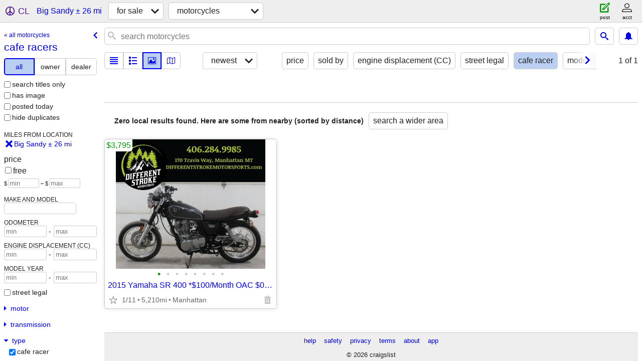

--- FILE ---
content_type: text/html; charset=utf-8
request_url: https://greatfalls.craigslist.org/search/big-sandy-mt/motorcycle-type-cafe-racer
body_size: 2515
content:
<!DOCTYPE html>
<html>
<head>
    
	<meta charset="UTF-8">
	<meta http-equiv="X-UA-Compatible" content="IE=Edge">
	<meta name="viewport" content="width=device-width,initial-scale=1">
	<meta property="og:site_name" content="craigslist">
	<meta name="twitter:card" content="preview">
	<meta property="og:title" content="cafe racers near Big Sandy, MT - craigslist">
	<meta name="description" content="cafe racers near Big Sandy, MT - craigslist">
	<meta property="og:description" content="cafe racers near Big Sandy, MT - craigslist">
	<meta property="og:url" content="https://greatfalls.craigslist.org/search/big-sandy-mt/motorcycle-type-cafe-racer">
	<meta name="robots" content="noindex">
	<title>cafe racers near Big Sandy, MT - craigslist</title>
	<link rel="canonical" href="https://greatfalls.craigslist.org/search/big-sandy-mt/motorcycle-type-cafe-racer">
	<link rel="alternate" href="https://greatfalls.craigslist.org/search/big-sandy-mt/motorcycle-type-cafe-racer" hreflang="x-default">



    <link rel="icon" href="/favicon.ico" id="favicon" />

<script type="application/ld+json" id="ld_searchpage_data" >
    {"@type":"SearchResultsPage","@context":"https://schema.org","description":"cafe racers  near Big Sandy, MT","contentLocation":{"@type":"City","containedIn":{"name":"MT","@type":"State"},"name":"Big Sandy"},"breadcrumb":{"itemListElement":[{"@type":"ListItem","item":"https://greatfalls.craigslist.org","name":"greatfalls.craigslist.org","position":1},{"@type":"ListItem","item":"https://greatfalls.craigslist.org/search/big-sandy-mt/sss","position":2,"name":"for sale"},{"name":"cafe racers","position":3,"@type":"ListItem","item":"https://greatfalls.craigslist.org/search/big-sandy-mt/motorcycle-type-cafe-racer"}],"@type":"BreadcrumbList","@context":"https://schema.org"}}
</script>


<script type="application/ld+json" id="ld_searchpage_results" >
    {"@context":"https://schema.org","itemListElement":[],"@type":"ItemList"}
</script>

    <style>
        body {
            font-family: sans-serif;
        }

        #no-js {
            position: fixed;
            z-index: 100000;
            top: 0;
            bottom: 0;
            left: 0;
            right: 0;
            overflow:auto;
            margin: 0;
            background: transparent;
        }

        #no-js h1 {
            margin: 0;
            padding: .5em;
            color: #00E;
            background-color: #cccccc;
        }

        #no-js  p {
            margin: 1em;
        }

        .no-js header,
        .no-js form,
        .no-js .tsb,
        .unsupported-browser header,
        .unsupported-browser form,
        .unsupported-browser .tsb {
            display: none;
        }

        #curtain {
            display: none;
            position: fixed;
            z-index: 9000;
            top: 0;
            bottom: 0;
            left: 0;
            right: 0;
            margin: 0;
            padding: 0;
            border: 0;
            background: transparent;
        }

        .show-curtain #curtain {
            display: block;
        }

        #curtain .cover,
        #curtain .content {
            position: absolute;
            display: block;
            top: 0;
            bottom: 0;
            left: 0;
            right: 0;
            margin: 0;
            padding: 0;
            border: 0;
        }

        #curtain .cover {
            z-index: 1;
            background-color: white;
        }

        .show-curtain #curtain .cover {
            opacity: 0.7;
        }

        .show-curtain.clear #curtain .cover {
            opacity: 0;
        }

        .show-curtain.opaque #curtain .cover {
            opacity: 1;
        }

        #curtain .content {
            z-index: 2;
            background: transparent;
            color: #00E;

            display: flex;
            flex-direction: column;
            justify-content: center;
            align-items: center;
        }

        .unrecoverable #curtain .content,
        .unsupported-browser #curtain .content {
            display: block;
            align-items: start;
        }

        #curtain h1 {
            margin: 0;
            padding: .5em;
            background-color: #cccccc;
        }

        #curtain  p {
            margin: 1em;
            color: black;
        }

        .pacify #curtain .icom-:after {
            content: "\eb23";
        }

        #curtain .text {
            display: none;
        }

        .loading #curtain .text.loading,
        .reading #curtain .text.reading,
        .writing #curtain .text.writing,
        .saving #curtain .text.saving,
        .searching #curtain .text.searching,
        .unrecoverable #curtain .text.unrecoverable,
        .message #curtain .text.message {
            display: block;
        }

        .unrecoverable #curtain .text.unrecoverable {
        }

        @keyframes rotate {
            from {
                transform: rotate(0deg);
            }
            to {
                transform: rotate(359deg);
            }
        }

        .pacify #curtain .icom- {
            font-size: 3em;
            animation: rotate 2s infinite linear;
        }
    </style>

    <style>
        body {
            margin: 0;
            border: 0;
            padding: 0;
        }

        ol.cl-static-search-results, .cl-static-header {
            display:none;
        }

        .no-js ol.cl-static-search-results, .no-js .cl-static-header {
            display:block;
        }
    </style>


</head>

<body  class="no-js"  >



    <div class="cl-content">
        <main>
        </main>
    </div>

    <div id="curtain">
        <div class="cover"></div>
        <div class="content">
            <div class="icom-"></div>
            <div class="text loading">loading</div>
            <div class="text reading">reading</div>
            <div class="text writing">writing</div>
            <div class="text saving">saving</div>
            <div class="text searching">searching</div>
            <div id="curtainText" class="text message"></div>
            <div class="text unrecoverable">
                 <p><a id="cl-unrecoverable-hard-refresh" href="#" onclick="location.reload(true);">refresh the page.</a></p>
             </div>
         </div>
    </div>



    <script>
        (function() {
            try {
                window.onpageshow = function(event) {
                    if (event.persisted && cl.upTime()>1000 && /iPhone/.test(navigator.userAgent)) {
                        window.location.reload();
                    }
                };

                window.addEventListener('DOMContentLoaded', function() {
                    document.body.classList.remove('no-js');
                });
                document.body.classList.remove('no-js');
            } catch(e) {
                console.log(e);
            }
        })();
    </script>

    
     
     <script src="https://www.craigslist.org/static/www/d58afecda5261cb9fcb91b2d144412254d004485.js" crossorigin="anonymous"></script>
     <script>
         window.cl.init(
             'https://www.craigslist.org/static/www/',
             '',
             'www',
             'search',
             {
'defaultLocale': "en_US",
'initialCategoryAbbr': "mca",
'location': {"radius":25.700001,"lon":-110.069565,"lat":48.067982,"country":"US","city":"Big Sandy","region":"MT","areaId":660,"url":"greatfalls.craigslist.org","postal":"59520"},
'seoLinks': 0
},
             0
         );
     </script>
     

    
    <iframe id="cl-local-storage" src="https://www.craigslist.org/static/www/localStorage-092e9f9e2f09450529e744902aa7cdb3a5cc868d.html" style="display:none;"></iframe>
    


    <script>
        window.cl.specialCurtainMessages = {
            unsupportedBrowser: [
                "We've detected you are using a browser that is missing critical features.",
                "Please visit craigslist from a modern browser."
            ],
            unrecoverableError: [
                "There was an error loading the page."
            ]
        };
    </script>
    <div class="cl-static-header">
        <a href="/">craigslist</a>
            <h1>cafe racers  near Big Sandy, MT</h1>
    </div>

    <ol class="cl-static-search-results">
        <li class="cl-static-hub-links">
            <div>see also</div>
                <p>
                    <a href="https://greatfalls.craigslist.org/search/big-sandy-mt/motorcycle-type-adventure">
                        adventure bikes
                    </a>
                </p>
                <p>
                    <a href="https://greatfalls.craigslist.org/search/big-sandy-mt/motorcycle-type-bobber">
                        bobber motorcycles
                    </a>
                </p>
                <p>
                    <a href="https://greatfalls.craigslist.org/search/big-sandy-mt/motorcycle-type-cafe-racer">
                        cafe racers
                    </a>
                </p>
                <p>
                    <a href="https://greatfalls.craigslist.org/search/big-sandy-mt/motorcycle-type-chopper">
                        chopper motorcycles
                    </a>
                </p>
                <p>
                    <a href="https://greatfalls.craigslist.org/search/big-sandy-mt/motorcycle-type-cruiser">
                        cruiser motorcycles
                    </a>
                </p>
                <p>
                    <a href="https://greatfalls.craigslist.org/search/big-sandy-mt/motorcycle-type-dirtbike">
                        dirtbikes/enduros
                    </a>
                </p>
                <p>
                    <a href="https://greatfalls.craigslist.org/search/big-sandy-mt/motorcycle-type-dual-sport">
                        dual-sport motorcycles
                    </a>
                </p>
                <p>
                    <a href="https://greatfalls.craigslist.org/search/big-sandy-mt/motorcycle-type-scooter">
                        scooters
                    </a>
                </p>
                <p>
                    <a href="https://greatfalls.craigslist.org/search/big-sandy-mt/motorcycle-type-sport-bike">
                        sport bikes
                    </a>
                </p>
                <p>
                    <a href="https://greatfalls.craigslist.org/search/big-sandy-mt/motorcycle-type-sport-touring">
                        sport touring motorcycles
                    </a>
                </p>
                <p>
                    <a href="https://greatfalls.craigslist.org/search/big-sandy-mt/motorcycle-type-standard">
                        standard motorcycles
                    </a>
                </p>
                <p>
                    <a href="https://greatfalls.craigslist.org/search/big-sandy-mt/motorcycle-type-touring">
                        touring motorcycles
                    </a>
                </p>
                <p>
                    <a href="https://greatfalls.craigslist.org/search/big-sandy-mt/motorcycle-type-trike">
                        trikes/3-wheel motorcycles
                    </a>
                </p>
        </li>
    </ol>
</body>
</html>
